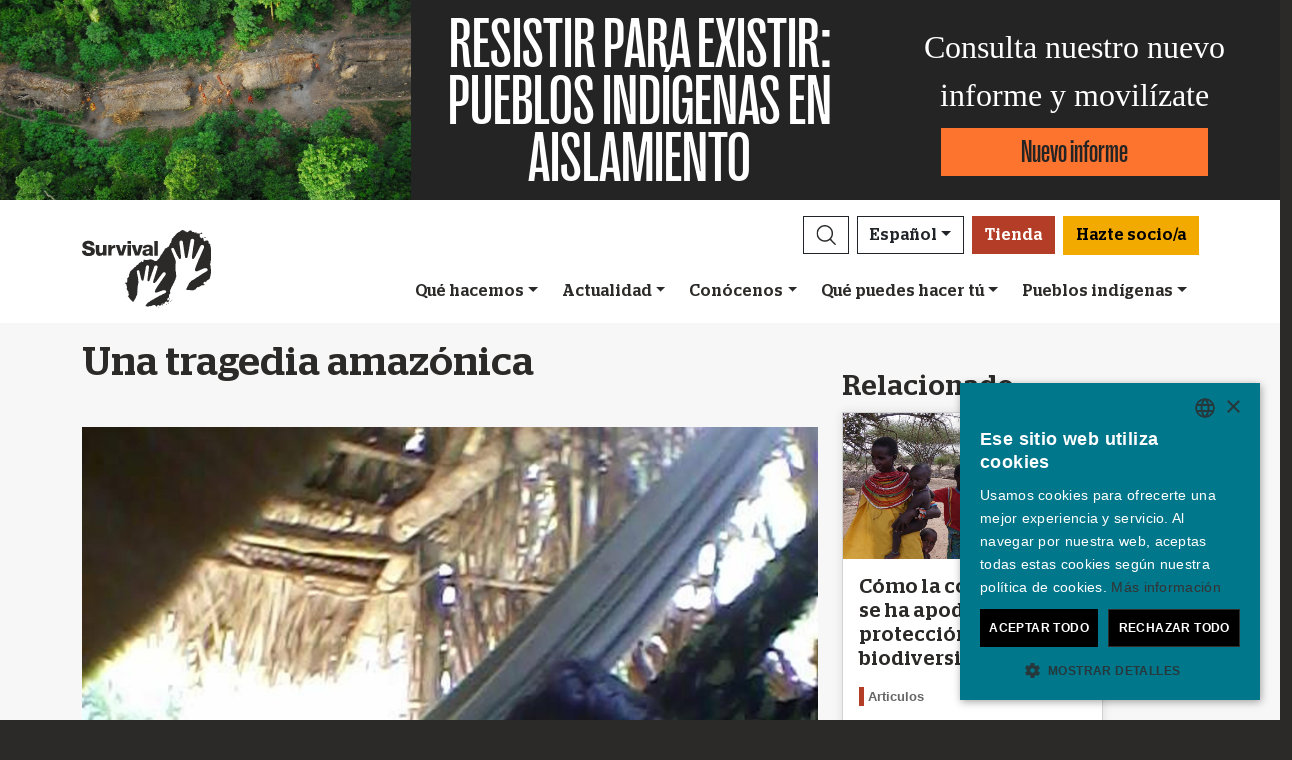

--- FILE ---
content_type: text/html; charset=utf-8
request_url: https://survival.es/articulos/3485-jakarewyj
body_size: 13499
content:
<!DOCTYPE html><html lang="es"><head><meta charset="utf-8" /><meta content="width=device-width, initial-scale=1, shrink-to-fit=no" name="viewport" /><meta content="same-origin" name="view-transition" /><meta content="Survival International" name="author" /><script async="async" data-apikey="97b56bf7d560269c93b3d49407c72edc" src="//d2wy8f7a9ursnm.cloudfront.net/bugsnag-2.min.js"></script><script type="text/javascript">(function(c,l,a,r,i,t,y){ c[a]=c[a]||function(){(c[a].q=c[a].q||[]).push(arguments)}; t=l.createElement(r);t.async=1;t.src="https://www.clarity.ms/tag/"+i; y=l.getElementsByTagName(r)[0];y.parentNode.insertBefore(t,y); })(window, document, "clarity", "script", "mxy9o1l78n");</script><script type="application/ld+json">{ "@context": "https://schema.org", "@type": "NewsArticle", "headline": "Una tragedia amazónica  - Survival International", "image": ["https://assets.survivalinternational.org/pictures/10533/width600-f16210a44de3d7c916b91078742d1a6d.jpg"] }</script><script type="application/ld+json">{ "@context": "https://schema.org", "@type": "Organization", "url": "survival.es", "logo": "/assets/logos/logo.square-119ef628.jpg" }</script><script type="application/ld+json">{ "@context":"https://schema.org", "@type":"ItemList", "itemListElement":[{"@type":"ListItem", "position":1, "url":"survival.es/quehacemos"}, {"@type":"ListItem", "position":2, "url":"survival.es/involucrate"}, {"@type":"ListItem", "position":3, "url":"survival.es/involucrate/iniciativas-solidarias"}]}</script><meta name="description" content="A principios de año falleció Jakarewyj, una mujer indígena awá, que será recordada por su extraordinaria vida y su incansable lucha por vivir como quería: en aislamiento." /><meta name="keywords" content="Survival, Survival International, tribus, pueblo tribal, pueblos tribales, selva, desierto, indígena, pueblos indígenas, indígenas, derechos humanos" /><meta name="author" content="Survival International" /><meta property="fb:app_id" content="217969008262622" /><meta property="og:url" content="https://survival.es/articulos/3485-jakarewyj" /><meta property="og:type" content="website" /><meta property="og:title" content="Una tragedia amazónica  - Survival International" /><meta property="og:description" content="A principios de año falleció Jakarewyj, una mujer indígena awá, que será recordada por su extraordinaria vida y su incansable lucha por vivir como quería: en aislamiento." /><meta property="og:image" content="https://assets.survivalinternational.org/pictures/10533/width600-f16210a44de3d7c916b91078742d1a6d.jpg" /><meta property="og:image:width" content="" /><meta property="og:image:height" content="" /><meta property="og:image:alt" content="Una tragedia amazónica " /><meta property="og:locale" content="es" /><meta content="summary" name="twitter:card" /><meta content="https://www.survival.es" name="twitter:site" /><meta content="Una tragedia amazónica  - Survival International" name="twitter:title" /><meta content="A principios de año falleció Jakarewyj, una mujer indígena awá, que será recordada por su extraordinaria vida y su incansable lucha por vivir como quería: en aislamiento." name="twitter:description" /><link href="/feeds" rel="alternate" title="Survival International" type="application/atom+xml" /><title>Una tragedia amazónica  - Survival International</title><link rel="stylesheet" href="/assets/numiko-5430e3b9.css" data-turbo-track="reload" /><link rel="stylesheet" href="/assets/glightbox.min-7eb7ab09.css" data-turbo-track="reload" /><script type="importmap" data-turbo-track="reload">{
  "imports": {
    "numiko": "/assets/numiko-b1d64736.js",
    "cms": "/assets/cms-932433fc.js",
    "@hotwired/turbo-rails": "/assets/turbo.min-1c2d4fbe.js",
    "@hotwired/stimulus": "/assets/stimulus.min-4b1e420e.js",
    "@hotwired/stimulus-loading": "/assets/stimulus-loading-1fc53fe7.js",
    "currency.js": "/assets/currency.js-c48b4683.js",
    "jquery": "/assets/jquery.min-cc61f2ef.js",
    "jquery_ujs": "/assets/jquery_ujs-4a343d57.js",
    "bootstrap": "/assets/bootstrap.min-60c5cec6.js",
    "@popperjs/core": "/assets/popper-2d47ff71.js",
    "lazysizes": "/assets/lazysizes-237f7d4f.js",
    "mapbox-gl": "/assets/mapbox-gl-4a46f983.js",
    "process": "/assets/process-33befcb9.js",
    "sortablejs": "/assets/sortablejs-d0bdfd76.js",
    "glightbox": "/assets/glightbox-894bcc22.js",
    "@transloadit/prettier-bytes": "https://ga.jspm.io/npm:@transloadit/prettier-bytes@0.3.4/dist/prettierBytes.js",
    "@uppy/aws-s3": "https://ga.jspm.io/npm:@uppy/aws-s3@4.1.0/lib/index.js",
    "@uppy/companion-client": "https://ga.jspm.io/npm:@uppy/companion-client@4.1.0/lib/index.js",
    "@uppy/core": "https://ga.jspm.io/npm:@uppy/core@4.2.2/lib/index.js",
    "@uppy/core/lib/": "https://ga.jspm.io/npm:@uppy/core@4.2.2/lib/",
    "@uppy/dashboard": "https://ga.jspm.io/npm:@uppy/dashboard@4.1.1/lib/index.js",
    "@uppy/informer": "https://ga.jspm.io/npm:@uppy/informer@4.1.0/lib/index.js",
    "@uppy/provider-views": "https://ga.jspm.io/npm:@uppy/provider-views@4.0.1/lib/index.js",
    "@uppy/status-bar": "https://ga.jspm.io/npm:@uppy/status-bar@4.0.3/lib/index.js",
    "@uppy/store-default": "https://ga.jspm.io/npm:@uppy/store-default@4.1.0/lib/index.js",
    "@uppy/thumbnail-generator": "https://ga.jspm.io/npm:@uppy/thumbnail-generator@4.0.0/lib/index.js",
    "@uppy/utils/lib/AbortController": "https://ga.jspm.io/npm:@uppy/utils@6.0.3/lib/AbortController.js",
    "@uppy/utils/lib/dataURItoBlob": "https://ga.jspm.io/npm:@uppy/utils@6.0.3/lib/dataURItoBlob.js",
    "@uppy/utils/lib/emaFilter": "https://ga.jspm.io/npm:@uppy/utils@6.0.3/lib/emaFilter.js",
    "@uppy/utils/lib/emitSocketProgress": "https://ga.jspm.io/npm:@uppy/utils@6.0.3/lib/emitSocketProgress.js",
    "@uppy/utils/lib/ErrorWithCause": "https://ga.jspm.io/npm:@uppy/utils@6.0.3/lib/ErrorWithCause.js",
    "@uppy/utils/lib/fetchWithNetworkError": "https://ga.jspm.io/npm:@uppy/utils@6.0.3/lib/fetchWithNetworkError.js",
    "@uppy/utils/lib/fileFilters": "https://ga.jspm.io/npm:@uppy/utils@6.0.3/lib/fileFilters.js",
    "@uppy/utils/lib/findAllDOMElements": "https://ga.jspm.io/npm:@uppy/utils@6.0.3/lib/findAllDOMElements.js",
    "@uppy/utils/lib/findDOMElement": "https://ga.jspm.io/npm:@uppy/utils@6.0.3/lib/findDOMElement.js",
    "@uppy/utils/lib/FOCUSABLE_ELEMENTS": "https://ga.jspm.io/npm:@uppy/utils@6.0.3/lib/FOCUSABLE_ELEMENTS.js",
    "@uppy/utils/lib/generateFileID": "https://ga.jspm.io/npm:@uppy/utils@6.0.3/lib/generateFileID.js",
    "@uppy/utils/lib/getAllowedMetaFields": "https://ga.jspm.io/npm:@uppy/utils@6.0.3/lib/getAllowedMetaFields.js",
    "@uppy/utils/lib/getDroppedFiles": "https://ga.jspm.io/npm:@uppy/utils@6.0.3/lib/getDroppedFiles/index.js",
    "@uppy/utils/lib/getFileNameAndExtension": "https://ga.jspm.io/npm:@uppy/utils@6.0.3/lib/getFileNameAndExtension.js",
    "@uppy/utils/lib/getFileType": "https://ga.jspm.io/npm:@uppy/utils@6.0.3/lib/getFileType.js",
    "@uppy/utils/lib/getSocketHost": "https://ga.jspm.io/npm:@uppy/utils@6.0.3/lib/getSocketHost.js",
    "@uppy/utils/lib/getTextDirection": "https://ga.jspm.io/npm:@uppy/utils@6.0.3/lib/getTextDirection.js",
    "@uppy/utils/lib/getTimeStamp": "https://ga.jspm.io/npm:@uppy/utils@6.0.3/lib/getTimeStamp.js",
    "@uppy/utils/lib/isDragDropSupported": "https://ga.jspm.io/npm:@uppy/utils@6.0.3/lib/isDragDropSupported.js",
    "@uppy/utils/lib/isObjectURL": "https://ga.jspm.io/npm:@uppy/utils@6.0.3/lib/isObjectURL.js",
    "@uppy/utils/lib/isPreviewSupported": "https://ga.jspm.io/npm:@uppy/utils@6.0.3/lib/isPreviewSupported.js",
    "@uppy/utils/lib/prettyETA": "https://ga.jspm.io/npm:@uppy/utils@6.0.3/lib/prettyETA.js",
    "@uppy/utils/lib/RateLimitedQueue": "https://ga.jspm.io/npm:@uppy/utils@6.0.3/lib/RateLimitedQueue.js",
    "@uppy/utils/lib/remoteFileObjToLocal": "https://ga.jspm.io/npm:@uppy/utils@6.0.3/lib/remoteFileObjToLocal.js",
    "@uppy/utils/lib/toArray": "https://ga.jspm.io/npm:@uppy/utils@6.0.3/lib/toArray.js",
    "@uppy/utils/lib/Translator": "https://ga.jspm.io/npm:@uppy/utils@6.0.3/lib/Translator.js",
    "@uppy/utils/lib/truncateString": "https://ga.jspm.io/npm:@uppy/utils@6.0.3/lib/truncateString.js",
    "@uppy/utils/lib/UserFacingApiError": "https://ga.jspm.io/npm:@uppy/utils@6.0.3/lib/UserFacingApiError.js",
    "@uppy/utils/lib/VirtualList": "https://ga.jspm.io/npm:@uppy/utils@6.0.3/lib/VirtualList.js",
    "classnames": "https://ga.jspm.io/npm:classnames@2.5.1/index.js",
    "eventemitter3": "https://ga.jspm.io/npm:eventemitter3@5.0.1/index.mjs",
    "exifr/dist/mini.esm.mjs": "https://ga.jspm.io/npm:exifr@7.1.3/dist/mini.esm.mjs",
    "is-network-error": "https://ga.jspm.io/npm:is-network-error@1.1.0/index.js",
    "lodash/": "https://ga.jspm.io/npm:lodash@4.17.21/",
    "lodash/throttle.js": "https://ga.jspm.io/npm:lodash@4.17.21/throttle.js",
    "memoize-one": "https://ga.jspm.io/npm:memoize-one@6.0.0/dist/memoize-one.esm.js",
    "mime-match": "https://ga.jspm.io/npm:mime-match@1.0.2/index.js",
    "namespace-emitter": "https://ga.jspm.io/npm:namespace-emitter@2.0.1/index.js",
    "nanoid/non-secure": "https://ga.jspm.io/npm:nanoid@5.0.7/non-secure/index.js",
    "p-queue": "https://ga.jspm.io/npm:p-queue@8.0.1/dist/index.js",
    "p-retry": "https://ga.jspm.io/npm:p-retry@6.2.0/index.js",
    "p-timeout": "https://ga.jspm.io/npm:p-timeout@6.1.3/index.js",
    "preact": "https://ga.jspm.io/npm:preact@10.24.3/dist/preact.module.js",
    "preact/hooks": "https://ga.jspm.io/npm:preact@10.24.3/hooks/dist/hooks.module.js",
    "retry": "https://ga.jspm.io/npm:retry@0.13.1/index.js",
    "shallow-equal": "https://ga.jspm.io/npm:shallow-equal@3.1.0/dist/index.modern.mjs",
    "wildcard": "https://ga.jspm.io/npm:wildcard@1.1.2/index.js",
    "controllers/admin/alert_controller": "/assets/controllers/admin/alert_controller-b5d8c8b3.js",
    "controllers/admin/bootstrap_popup_controller": "/assets/controllers/admin/bootstrap_popup_controller-63dc451c.js",
    "controllers/admin/forms_controller": "/assets/controllers/admin/forms_controller-629167f3.js",
    "controllers/admin/localized_outline_list_controller": "/assets/controllers/admin/localized_outline_list_controller-f828826b.js",
    "controllers/admin/localized_outline_list_item_controller": "/assets/controllers/admin/localized_outline_list_item_controller-233ae818.js",
    "controllers/admin/pictures/infinite_scroll_controller": "/assets/controllers/admin/pictures/infinite_scroll_controller-950fe601.js",
    "controllers/admin/pictures/modal_controller": "/assets/controllers/admin/pictures/modal_controller-d1c0b3bc.js",
    "controllers/admin/pictures/off_canvas_picker_controller": "/assets/controllers/admin/pictures/off_canvas_picker_controller-9d399eca.js",
    "controllers/admin/pictures/search_form_controller": "/assets/controllers/admin/pictures/search_form_controller-3baf6aeb.js",
    "controllers/admin/pictures/upload_controller": "/assets/controllers/admin/pictures/upload_controller-d134e201.js",
    "controllers/admin/search_controller": "/assets/controllers/admin/search_controller-1a800397.js",
    "controllers/admin/theme_controller": "/assets/controllers/admin/theme_controller-93229d26.js",
    "controllers/admin/tinymce_controller": "/assets/controllers/admin/tinymce_controller-4e710010.js",
    "controllers/admin/vimeo_controller": "/assets/controllers/admin/vimeo_controller-f0961f23.js",
    "controllers/application": "/assets/controllers/application-3affb389.js",
    "controllers": "/assets/controllers/index-749a6dee.js",
    "controllers/numiko/animation_controller": "/assets/controllers/numiko/animation_controller-aa33eb41.js",
    "controllers/numiko/awa_controller": "/assets/controllers/numiko/awa_controller-e7efe828.js",
    "controllers/numiko/comparison_slider_controller": "/assets/controllers/numiko/comparison_slider_controller-c0c086bb.js",
    "controllers/numiko/donation_widget_controller": "/assets/controllers/numiko/donation_widget_controller-eac2056e.js",
    "controllers/numiko/galleries_controller": "/assets/controllers/numiko/galleries_controller-93addbe4.js",
    "controllers/numiko/indigenous_voices_controller": "/assets/controllers/numiko/indigenous_voices_controller-f850c4da.js",
    "controllers/numiko/international_law_controller": "/assets/controllers/numiko/international_law_controller-b9000967.js",
    "controllers/numiko/locale_controller": "/assets/controllers/numiko/locale_controller-4c848200.js",
    "controllers/numiko/mapbox_globe_controller": "/assets/controllers/numiko/mapbox_globe_controller-fd5e8d00.js",
    "controllers/numiko/metadata_filter_controller": "/assets/controllers/numiko/metadata_filter_controller-b7ddc2de.js",
    "controllers/numiko/mobile_nav_controller": "/assets/controllers/numiko/mobile_nav_controller-44ed8e1d.js",
    "controllers/numiko/multi_point_map_controller": "/assets/controllers/numiko/multi_point_map_controller-821eaeda.js",
    "controllers/numiko/nav_controller": "/assets/controllers/numiko/nav_controller-07a6c459.js",
    "controllers/numiko/newsletter_signup_modal_controller": "/assets/controllers/numiko/newsletter_signup_modal_controller-dc90e6cd.js",
    "controllers/numiko/single_point_map_controller": "/assets/controllers/numiko/single_point_map_controller-93b48678.js",
    "controllers/numiko/tab_controller": "/assets/controllers/numiko/tab_controller-4eacdd55.js",
    "controllers/numiko/tax_calculator_controller": "/assets/controllers/numiko/tax_calculator_controller-ea80dd8d.js",
    "controllers/numiko/turnstile_controller": "/assets/controllers/numiko/turnstile_controller-d1094ea6.js",
    "controllers/numiko/vimeo_controller": "/assets/controllers/numiko/vimeo_controller-97d0c5db.js",
    "controllers/numiko/what_we_do_map_controller": "/assets/controllers/numiko/what_we_do_map_controller-6130239f.js",
    "controllers/numiko/youtube_card_controller": "/assets/controllers/numiko/youtube_card_controller-abd1e39f.js",
    "controllers/numiko/youtube_modal_controller": "/assets/controllers/numiko/youtube_modal_controller-21023c22.js",
    "controllers/tracking/click_measurement_controller": "/assets/controllers/tracking/click_measurement_controller-e0d4339e.js",
    "controllers/utils/clipboard_controller": "/assets/controllers/utils/clipboard_controller-6c3e0bae.js",
    "controllers/utils/input_toggle_controller": "/assets/controllers/utils/input_toggle_controller-71291135.js",
    "utils/supports_interaction_observer": "/assets/utils/supports_interaction_observer-bfef7257.js",
    "utils/urlify": "/assets/utils/urlify-89e90ea7.js"
  }
}</script>
<link rel="modulepreload" href="/assets/turbo.min-1c2d4fbe.js">
<link rel="modulepreload" href="/assets/stimulus.min-4b1e420e.js">
<link rel="modulepreload" href="/assets/stimulus-loading-1fc53fe7.js">
<link rel="modulepreload" href="/assets/bootstrap.min-60c5cec6.js">
<link rel="modulepreload" href="/assets/lazysizes-237f7d4f.js">
<script type="module">import "numiko"</script><script async="async" charset="UTF-8" data-cs-lang="es" src="https://cdn.cookie-script.com/s/647b7b92f1f55ca8927e97545c599862.js" type="text/javascript"></script>      <!-- Google Tag Manager -->
      <script async="async"> (function(w, d, s, l, i) {
          w[l] = w[l] || [];
          w[l].push({
              'gtm.start': new Date().getTime(),
              event: 'gtm.js'
          });
          var f = d.getElementsByTagName(s)[0],
              j = d.createElement(s),
              dl = l != 'dataLayer' ? '&l=' + l : '';
          j.async = true;
          j.src = 'https://www.googletagmanager.com/gtm.js?id=' + i + dl;
          f.parentNode.insertBefore(j, f);
      })(window, document, 'script', 'dataLayer', 'GTM-WNBLQN7');
      </script>
      <!-- End Google Tag Manager -->
<meta name="csrf-param" content="authenticity_token" />
<meta name="csrf-token" content="F4AU8pm8e4Jm3uSB8Em05vSiqaU120wSB7ANW-Gzv4--vkA43u1TQXi5wEgNXxl16OkYYPNOI4tezDqslHU6cQ" /></head><body data-controller="tracking--click-measurement">      <!-- Google Tag Manager (noscript) -->
      <noscript>
        <iframe src = "https://www.googletagmanager.com/ns.html?id=GTM-WNBLQN7"
          height = "0"
          width = "0"
          style = "display:none;visibility:hidden">
        </iframe>
      </noscript>
      <!-- End Google Tag Manager (noscript) -->
<div id="uncontacted-report-banner"><div class="row align-items-center"><div class="col-md-4 image"><img alt="" src="https://assets.survivalinternational.org/pictures/6569/width1170-6d895b9dbd388419a4f3849ac2671816.jpg" /></div><div class="col-md-4 heading"><div class="heading-inner"><h1>RESISTIR&nbsp;PARA&nbsp;EXISTIR:</h1><h1>PUEBLOS&nbsp;INDÍGENAS EN AISLAMIENTO</h1></div></div><div class="col-md-4 cta"><p>Consulta nuestro nuevo informe y movilízate</p><a class="btn btn-global-banner" href="https://www.indigenasenaislamiento.org">Nuevo informe</a></div></div></div><div class="overlay collapse"></div><nav data-controller="numiko--mobile-nav" id="navOvers"><section class="over-nav more collapse" data-numiko--mobile-nav-target="mobileNav" id="navMoreMobile"><div class="container"><div class="d-flex"><div class="flex-grow-1"><form action="/busca/resultados" accept-charset="UTF-8" method="get"><div class="input-group mb-3 input-group d-lg-none"><input aria-describedby="nav-search-btn" aria-label="Search" class="form-control search-input" name="search_terms" required="" type="text" /><div class="input-group-append"><button class="btn btn-light search" id="nav-search-btn" type="submit"><img src="/assets/numiko/graphics/search-55839a69.svg" /></button></div></div></form></div><button aria-controls="navMoreMobile" aria-expanded="true" aria-label="Close" class="close btn btn-outline-light ml-3" data-bs-target="#navMoreMobile" data-bs-toggle="collapse" href="#navMoreMobile" role="button" type="button"><span aria-hidden="true"> &times;</span></button></div><div class="buttons"><a class="btn btn-primary btn-donate" role="button" href="/haz-un-donativo">Hazte socio/a</a><a class="btn shop" href="https://tienda.survival.es">Tienda</a></div><ul class="sections" id="navMobileMenu"><li class="mobile-nav-item"><a class="collapsed dropdown-toggle" data-bs-toggle="collapse" data-bs-target="#V2hhdFdlRG8" aria-expanded="false" href="javascript:;">Qué hacemos</a></li><div class="collapse" data-parent="#navMobileMenu" id="V2hhdFdlRG8"><div class="mobile-menu-content"><a class="mega-title" href="/quehacemos">Más</a><div class="mega-sub-title">Nuestra labor</div><ul class="mega-sub-menu"><li class="nav-item"><a class="nav-link" href="/quehacemos#how-we-work">Cómo trabajamos</a></li><li class="nav-item"><a class="nav-link" href="/indigenas">Dónde trabajamos</a></li><li class="nav-item"><a class="nav-link" href="/vozindigena">Voces Indígenas</a></li></ul><a class="mega-sub-title-with-link" href="/campanas/aislados">Campaña Indígenas en aislamiento</a><ul class="mega-sub-menu"><li class="nav-item"><a class="nav-link" href="https://www.survival.es/indigenas/ayoreo">Ayoreo</a></li><li class="nav-item"><a class="nav-link" href="https://www.survival.es/indigenas/kawahiva">Kawahivas</a></li><li class="nav-item"><a class="nav-link" href="https://www.survival.es/indigenas/hongana-manyawa">Hongana manyawas</a></li><li class="nav-item"><a class="nav-link" href="https://www.survival.es/indigenas/shompen">Shompen</a></li><li class="nav-item"><a class="nav-link" href="https://www.survival.es/indigenas/mashco-piro">Mashco Piro</a></li></ul><a class="mega-sub-title-with-link" href="/conservacion">Campaña Descolonicemos la conservación</a><ul class="mega-sub-menu"><li class="nav-item"><a class="nav-link" href="https://www.survival.es/campanas/carbono-de-sangre">Carbono de Sangre</a></li><li class="nav-item"><a class="nav-link" href="https://www.survival.es/sobre/8431/descoloniza-el-lenguaje">Guía descolonizar lenguaje conservación</a></li><li class="nav-item"><a class="nav-link" href="https://www.survival.es/campanas/genocidio-verde">Genocidio verde</a></li><li class="nav-item"><a class="nav-link" href="https://www.survival.es/campanas/descolonicemosLaUNESCO">Hay que descolonizar la UNESCO</a></li></ul><div class="mega-sub-title">Otros casos</div><ul class="mega-sub-menu"><li class="nav-item"><a class="nav-link" href="https://www.survival.es/campanas/adivasiscontraelcarbon">Adivasis contra el carbón</a></li><li class="nav-item"><a class="nav-link" href="https://www.survival.es/indigenas/guarani">Guaraníes</a></li><li class="nav-item"><a class="nav-link" href="https://www.survival.es/indigenas/nukak">Nukak</a></li><li class="nav-item"><a class="nav-link" href="https://www.survival.es/indigenas/yanomami">Yanomamis</a></li></ul></div></div><li class="mobile-nav-item"><a class="collapsed dropdown-toggle" data-bs-toggle="collapse" data-bs-target="#TmV3cw" aria-expanded="false" href="javascript:;">Actualidad</a></li><div class="collapse" data-parent="#navMobileMenu" id="TmV3cw"><div class="mobile-menu-content"><a class="mega-title" href="/noticias">Más</a><div class="mega-sub-title">Para periodistas</div><ul class="mega-sub-menu"><li class="nav-item"><a class="nav-link" href="/saladeprensa/notasdeprensa">Sala de prensa</a></li><li class="nav-item"><a class="nav-link" href="/sobre">En profundidad</a></li><li class="nav-item"><a class="nav-link" href="/informes">Recursos para periodistas</a></li></ul><div class="mega-sub-title">Recursos escritos</div><ul class="mega-sub-menu"><li class="nav-item"><a class="nav-link" href="/articulos">Artículos</a></li><li class="nav-item"><a class="nav-link" href="/noticias#in-the-news">En los medios</a></li><li class="nav-item"><a class="nav-link" href="/sobre/publicaciones">Publicaciones</a></li></ul><div class="mega-sub-title">Audiovisuales</div><ul class="mega-sub-menu"><li class="nav-item"><a class="nav-link" href="/peliculas">Videos</a></li><li class="nav-item"><a class="nav-link" href="/galerias">Galerías</a></li></ul></div></div><li class="mobile-nav-item"><a class="collapsed dropdown-toggle" data-bs-toggle="collapse" data-bs-target="#QWJvdXRVcw" aria-expanded="false" href="javascript:;">Conócenos</a></li><div class="collapse" data-parent="#navMobileMenu" id="QWJvdXRVcw"><div class="mobile-menu-content"><a class="mega-title" href="/conocenos">Más</a><div class="mega-sub-title">Más sobre Survival</div><ul class="mega-sub-menu"><li class="nav-item"><a class="nav-link" href="https://www.survival.es/conocenos/8839/como-nos-financiamos">Nuestra financiación</a></li><li class="nav-item"><a class="nav-link" href="https://www.survival.es/conocenos/9/informeanual">Memoria anual</a></li><li class="nav-item"><a class="nav-link" href="https://www.survival.es/conocenos/12/trabajos">Trabajos</a></li><li class="nav-item"><a class="nav-link" href="https://www.survival.es/conocenos/11/contacto">Contáctanos</a></li></ul></div></div><li class="mobile-nav-item"><a class="collapsed dropdown-toggle" data-bs-toggle="collapse" data-bs-target="#R2V0SW52b2x2ZWQ" aria-expanded="false" href="javascript:;">Qué puedes hacer tú</a></li><div class="collapse" data-parent="#navMobileMenu" id="R2V0SW52b2x2ZWQ"><div class="mobile-menu-content"><a class="mega-title" href="/involucrate">Más</a><div class="mega-sub-title">Movilízate</div><ul class="mega-sub-menu"><li class="nav-item"><a class="nav-link" href="/involucrate/email">Envía un email</a></li><li class="nav-item"><a class="nav-link" href="/involucrate#advocate">Hazte activista</a></li><li class="nav-item"><a class="nav-link tab-link" href="/involucrate#small-acts">Ideas para activistas</a></li></ul><div class="mega-sub-title">Infórmate</div><ul class="mega-sub-menu"><li class="nav-item"><a class="nav-link" href="/noticias/electronicas">Suscríbete a los emails</a></li><li class="nav-item"><a class="nav-link tab-link" href="/agenda/#current-and-upcoming-events">Agenda</a></li></ul><div class="mega-sub-title">Apóyanos</div><ul class="mega-sub-menu"><li class="nav-item"><a class="nav-link" href="/haz-un-donativo">Hazte socio/a o dona</a></li><li class="nav-item"><a class="nav-link" href="/socios/somossurvival">Nuestra comunidad de socios/as</a></li><li class="nav-item"><a class="nav-link" href="/socios/otrasformasdepago">Dona con Bizum u otras</a></li><li class="nav-item"><a class="nav-link" href="/involucrate/iniciativas-solidarias">Iniciativas solidarias</a></li><li class="nav-item"><a class="nav-link" href="/socios/celebraciones-solidarias">Celebraciones solidarias</a></li><li class="nav-item"><a class="nav-link" href="/socios/enmemoria">Dona en memoria de</a></li><li class="nav-item"><a class="nav-link" href="/socios/legados">Testamentos solidarios</a></li><li class="nav-item"><a class="nav-link" href="/socios/preguntasfrecuentes">FAQ: socios/as y donantes</a></li></ul></div></div><li class="mobile-nav-item"><a class="collapsed dropdown-toggle" data-bs-toggle="collapse" data-bs-target="#VHJpYmVz" aria-expanded="false" href="javascript:;">Pueblos indígenas</a></li><div class="collapse" data-parent="#navMobileMenu" id="VHJpYmVz"><div class="mobile-menu-content"><a class="mega-title" href="/indigenas">Más</a><div class="mega-sub-title">América</div><ul class="mega-sub-menu"><li class="nav-item"><a class="nav-link" href="/awa"><strong>Awás</strong> Brasil</a></li><li class="nav-item"><a class="nav-link" href="/indigenas/ayoreo"><strong>Ayoreo</strong> Paraguay</a></li><li class="nav-item"><a class="nav-link" href="/indigenas/frontera-amazonica-no-contactados"><strong>Frontera amazónica de los no contactados</strong> Perú</a></li><li class="nav-item"><a class="nav-link" href="/indigenas/guarani"><strong>Guaraníes</strong> Brasil</a></li><li class="nav-item"><a class="nav-link" href="/indigenas/kawahiva"><strong>Kawahivas</strong> Brasil</a></li><li class="nav-item"><a class="nav-link" href="/indigenas/mashco-piro"><strong>Mashco Piro</strong> Perú</a></li><li class="nav-item"><a class="nav-link" href="/indigenas/nukak"><strong>Nukak</strong> Colombia</a></li><li class="nav-item"><a class="nav-link" href="/indigenas/yanomami"><strong>Yanomamis</strong> Brasil</a></li></ul><div class="mega-sub-title">África</div><ul class="mega-sub-menu"><li class="nav-item"><a class="nav-link" href="/campanas/genocidio-verde"><strong>Baka</strong> Congo</a></li><li class="nav-item"><a class="nav-link" href="/indigenas/bosquimanos"><strong>Bosquimanos</strong> Botsuana</a></li><li class="nav-item"><a class="nav-link" href="/indigenas/masai"><strong>Masáis</strong> Tanzania</a></li></ul><div class="mega-sub-title">Asia y Oceanía</div><ul class="mega-sub-menu"><li class="nav-item"><a class="nav-link" href="/indigenas/ang"><strong>Ang</strong> India</a></li><li class="nav-item"><a class="nav-link" href="/indigenas/dongria"><strong>Dongria kondhs</strong> India</a></li><li class="nav-item"><a class="nav-link" href="/indigenas/hongana-manyawa"><strong>Hongana manyawas</strong> Indonesia</a></li><li class="nav-item"><a class="nav-link" href="/indigenas/jenu-kuruba"><strong>Jenu kuruba</strong> India</a></li><li class="nav-item"><a class="nav-link" href="/indigenas/sentineleses"><strong>Sentineleses</strong> India</a></li><li class="nav-item"><a class="nav-link" href="/indigenas/shompen"><strong>Shompen</strong> India</a></li><li class="nav-item"><a class="nav-link" href="/indigenas/tribus-reservas-tigres"><strong>Tribus de las reservas de tigres</strong> India</a></li></ul></div></div></ul><ul class="nav social"><li class="nav-item"><strong>Síguenos</strong></li><li><a href="https://www.facebook.com/survivalesp" title="Survival en Facebook"><i class="bi bi-facebook"></i></a></li><li><a href="https://bsky.app/profile/survivalesp.bsky.social" title="Survival en Bluesky"><i class="bi bi-bluesky"></i></a></li><li><a href="https://www.twitter.com/survivalesp" title="Survival en Twitter"><i class="bi bi-twitter-x"></i></a></li><li><a href="https://www.youtube.com/survivalesp" title="Survival en YouTube"><i class="bi bi-youtube"></i></a></li><li><a href="https://www.instagram.com/survivalinternationalesp" title="Survival en Instagram"><i class="bi bi-instagram"></i></a></li><li><a href="https://whatsapp.com/channel/0029VafDwCrCMY0GjVrXKq2p" title="Survival en WhatsApp"><i class="bi bi-whatsapp"></i></a></li></ul><div class="language-selector"><a aria-expanded="false" class="btn btn-outline-light language dropdown-toggle" data-bs-target="#navMobileLanguage" data-bs-toggle="collapse" href="javascript:;" role="button">Español<div class="change">change</div></a><ul class="collapse languages" id="navMobileLanguage"><li><a data-locale-localized-path="de" href="https://www.survivalinternational.de:443">Deutsch</a></li><li><a data-locale-localized-path="en" href="https://www.survivalinternational.org:443">English</a></li><li><a data-locale-localized-path="fr" href="https://www.survivalinternational.fr:443">Français</a></li><li><a data-locale-localized-path="it" href="https://www.survival.it:443">Italiano</a></li><li><a data-locale-localized-path="nl" href="https://www.survivalinternational.nl:443">Nederlands</a></li><li><a data-locale-localized-path="pt" href="https://www.survivalbrasil.org:443">Português</a></li><li><a data-locale-localized-path="hi" href="https://www.survivalinternational.in:443/hi">Hindi</a></li><li><a data-locale-localized-path="or" href="https://www.survivalinternational.in:443/or">Odia</a></li><li><a data-locale-localized-path="id" href="https://www.survivalinternational.org:443/id">Bahasa Indonesia</a></li></ul></div></div></section><section class="over-nav search collapse" id="navSearchDesktop"><div class="container"><button aria-controls="navSearchDesktop" aria-expanded="true" aria-label="Close" class="close btn btn-outline-light float-end" data-bs-target="#navSearchDesktop, .overlay" data-bs-toggle="collapse" href="#navSearchDesktop" role="button" type="button"><span aria-hidden="true"> &times;</span></button><h2>Buscar</h2><form action="/busca/resultados" accept-charset="UTF-8" method="get"><div class="input-group mb-3 input-group-lg"><input aria-describedby="nav-search-btn-md" aria-label="Search" class="form-control search-input" data-nav-search-input="true" name="search_terms" required="" type="text" /><div class="input-group-append"><button class="btn btn-light search" id="nav-search-btn-md" type="submit"><img alt="Search" src="/assets/numiko/graphics/search-55839a69.svg" /></button></div></div></form></div></section></nav><nav class="navbar navbar-expand-lg navbar-light" data-controller="numiko--nav"><div class="container mega-container"><a title="Survival International" class="navbar-brand" target="_top" href="/"><img alt="Survival International" src="/assets/numiko/logos/survival-logo-nav-ce6fe19e.svg" /></a><div class="d-lg-none mobile-nav"><a class="btn btn-primary btn-donate" role="button" data-action="click-&gt;tracking--click-measurement#track" data-tracking--click-measurement-element-name-param="nav_donate" href="/haz-un-donativo">Hazte socio/a</a><button aria-controls="navMoreMobile" aria-expanded="false" aria-label="Toggle navigation" class="navbar-toggler" data-bs-target="#navMoreMobile" data-bs-toggle="collapse" type="button"><span class="navbar-toggler-icon"></span></button></div><div class="collapse navbar-collapse flex-column align-items-end" id="navbarResponsive"><ul class="navbar-nav mega-nav"><li class="nav-item"><a id="searchButton" class="btn btn-outline-dark search collapsed" aria-controls="navSearchDesktop" aria-expanded="false" aria-label="Search" data-bs-target="#navSearchDesktop, .overlay" data-bs-toggle="collapse" role="button" href="#navSearchDesktop"></a></li><li class="nav-item dropdown language" data-action="mouseenter-&gt;numiko--nav#dropdownOpen mouseleave-&gt;numiko--nav#dropdownClose"><a aria-expanded="false" aria-haspopup="true" class="btn btn-outline-dark language dropdown-toggle" href="#" role="button">Español</a><div class="dropdown-menu"><a class="dropdown-item" data-locale-localized-path="de" href="https://www.survivalinternational.de:443">Deutsch</a><a class="dropdown-item" data-locale-localized-path="en" href="https://www.survivalinternational.org:443">English</a><a class="dropdown-item" data-locale-localized-path="fr" href="https://www.survivalinternational.fr:443">Français</a><a class="dropdown-item" data-locale-localized-path="it" href="https://www.survival.it:443">Italiano</a><a class="dropdown-item" data-locale-localized-path="nl" href="https://www.survivalinternational.nl:443">Nederlands</a><a class="dropdown-item" data-locale-localized-path="pt" href="https://www.survivalbrasil.org:443">Português</a><a class="dropdown-item" data-locale-localized-path="hi" href="https://www.survivalinternational.in:443/hi">Hindi</a><a class="dropdown-item" data-locale-localized-path="or" href="https://www.survivalinternational.in:443/or">Odia</a><a class="dropdown-item" data-locale-localized-path="id" href="https://www.survivalinternational.org:443/id">Bahasa Indonesia</a></div></li><li class="nav-item"><a class="btn btn-outline-danger shop" href="https://tienda.survival.es">Tienda</a></li><li class="nav-item"><a class="btn btn-primary btn-donate" role="button" href="/haz-un-donativo">Hazte socio/a</a></li></ul><ul class="navbar-nav mega-nav"><li class="dropdown" data-action="mouseenter-&gt;numiko--nav#dropdownOpen mouseleave-&gt;numiko--nav#dropdownClose"><a class="nav-link dropdown-toggle" aria-expanded="false" aria-haspopup="true" href="/quehacemos">Qué hacemos</a><div class="dropdown-menu wide"><div class="dropdown-menu-content"><div class="submenu-column"><div class="mega-sub-title">Nuestra labor</div><ul class="mega-sub-menu"><li class="nav-item"><a class="nav-link" href="/quehacemos#how-we-work">Cómo trabajamos</a></li><li class="nav-item"><a class="nav-link" href="/indigenas">Dónde trabajamos</a></li><li class="nav-item"><a class="nav-link" href="/vozindigena">Voces Indígenas</a></li></ul></div><div class="submenu-column"><a class="mega-sub-title-with-link" href="/campanas/aislados">Campaña Indígenas en aislamiento</a><ul class="mega-sub-menu"><li class="nav-item"><a class="nav-link" href="https://www.survival.es/indigenas/ayoreo">Ayoreo</a></li><li class="nav-item"><a class="nav-link" href="https://www.survival.es/indigenas/kawahiva">Kawahivas</a></li><li class="nav-item"><a class="nav-link" href="https://www.survival.es/indigenas/hongana-manyawa">Hongana manyawas</a></li><li class="nav-item"><a class="nav-link" href="https://www.survival.es/indigenas/shompen">Shompen</a></li><li class="nav-item"><a class="nav-link" href="https://www.survival.es/indigenas/mashco-piro">Mashco Piro</a></li></ul></div><div class="submenu-column"><a class="mega-sub-title-with-link" href="/conservacion">Campaña Descolonicemos la conservación</a><ul class="mega-sub-menu"><li class="nav-item"><a class="nav-link" href="https://www.survival.es/campanas/carbono-de-sangre">Carbono de Sangre</a></li><li class="nav-item"><a class="nav-link" href="https://www.survival.es/sobre/8431/descoloniza-el-lenguaje">Guía descolonizar lenguaje conservación</a></li><li class="nav-item"><a class="nav-link" href="https://www.survival.es/campanas/genocidio-verde">Genocidio verde</a></li><li class="nav-item"><a class="nav-link" href="https://www.survival.es/campanas/descolonicemosLaUNESCO">Hay que descolonizar la UNESCO</a></li></ul></div><div class="submenu-column"><a class="mega-sub-title-with-link" href="/campanas/tierrasyvidas">Otros casos</a><ul class="mega-sub-menu"><li class="nav-item"><a class="nav-link" href="https://www.survival.es/campanas/adivasiscontraelcarbon">Adivasis contra el carbón</a></li><li class="nav-item"><a class="nav-link" href="https://www.survival.es/indigenas/guarani">Guaraníes</a></li><li class="nav-item"><a class="nav-link" href="https://www.survival.es/indigenas/nukak">Nukak</a></li><li class="nav-item"><a class="nav-link" href="https://www.survival.es/indigenas/yanomami">Yanomamis</a></li></ul></div></div></div></li><li class="dropdown" data-action="mouseenter-&gt;numiko--nav#dropdownOpen mouseleave-&gt;numiko--nav#dropdownClose"><a class="nav-link dropdown-toggle" aria-expanded="false" aria-haspopup="true" href="/noticias">Actualidad</a><div class="dropdown-menu wide"><div class="dropdown-menu-content"><div class="submenu-column"><div class="mega-sub-title">Noticias</div><br /><div class="latest-news"><a class="card" href="/noticias/14430"><strong>Última noticia</strong><img class="lazyload" onerror="this.src=&#39;/assets/structure/missing_940-642588a5.jpg&#39;" src="https://assets.survivalinternational.org/pictures/15224/width300-3461b84ac7149b5d9c7b0f99989b2b43.png" /><div class="headline">¿Hasta cuándo? El Territorio Indígena Piripkura lleva 40 años esperando su demarcación</div></a></div><ul class="mega-sub-menu"><li class="nav-item"><a class="nav-link mega-sub-title-with-link" href="/noticias">Más noticias</a></li></ul></div><div class="submenu-column"><div class="mega-sub-title">Para periodistas</div><ul class="mega-sub-menu"><li class="nav-item"><a class="nav-link" href="/saladeprensa/notasdeprensa">Sala de prensa</a></li><li class="nav-item"><a class="nav-link" href="/sobre">En profundidad</a></li><li class="nav-item"><a class="nav-link" href="/informes">Recursos para periodistas</a></li></ul></div><div class="submenu-column"><div class="mega-sub-title">Recursos escritos</div><ul class="mega-sub-menu"><li class="nav-item"><a class="nav-link" href="/articulos">Artículos</a></li><li class="nav-item"><a class="nav-link" href="/noticias#in-the-news">En los medios</a></li><li class="nav-item"><a class="nav-link" href="/sobre/publicaciones">Publicaciones</a></li></ul></div><div class="submenu-column"><div class="mega-sub-title">Audiovisuales</div><ul class="mega-sub-menu"><li class="nav-item"><a class="nav-link" href="/peliculas">Videos</a></li><li class="nav-item"><a class="nav-link" href="/galerias">Galerías</a></li><li><br /><div class="latest-news"><a class="card" href="/vozindigena"><div class="headline">Voces Indígenas</div><img class="lazyload" src="https://i.vimeocdn.com/filter/overlay?src0=https://i.vimeocdn.com/video/1623702652-0c6da6c1bce4b92c54ebfe513ff2acecc90bd2e7693fb7ce64b7dc5d32dffe79-d_640x360&amp;src1=https://f.vimeocdn.com/p/images/crawler_play.png" /></a></div></li></ul></div></div></div></li><li class="dropdown" data-action="mouseenter-&gt;numiko--nav#dropdownOpen mouseleave-&gt;numiko--nav#dropdownClose"><a class="nav-link dropdown-toggle" aria-expanded="false" aria-haspopup="true" href="/conocenos">Conócenos</a><div class="dropdown-menu wide"><div class="dropdown-menu-content"><div class="submenu-column"><div class="mega-sub-title">Cómo trabajamos</div><ul class="mega-sub-menu"><li class="nav-item"><a class="nav-link" href="/conocenos#our-work">Nuestra labor</a></li><li class="nav-item"><a class="nav-link" href="/conocenos#our-vision">Nuestra visión</a></li><li class="nav-item"><a class="nav-link" href="/conocenos#approach">Nuestra estrategia</a></li><li class="nav-item"><a class="nav-link" href="/conocenos/impacto">Nuestro impacto</a></li></ul></div><div class="submenu-column"><div class="mega-sub-title">Survival por dentro</div><ul class="mega-sub-menu"><li class="nav-item"><a class="nav-link" href="/conocenos#history-content">Nuestra historia</a></li><li class="nav-item"><a class="nav-link" href="/conocenos#governance-content">Nuestra estructura</a></li><li class="nav-item"><a class="nav-link" href="/conocenos#staff-content">Nuestro equipo</a></li></ul></div><div class="submenu-column"><div class="mega-sub-title">Más sobre Survival</div><ul class="mega-sub-menu"><li class="nav-item"><a class="nav-link" href="https://www.survival.es/conocenos/8839/como-nos-financiamos">Nuestra financiación</a></li><li class="nav-item"><a class="nav-link" href="https://www.survival.es/conocenos/9/informeanual">Memoria anual</a></li><li class="nav-item"><a class="nav-link" href="https://www.survival.es/conocenos/12/trabajos">Trabajos</a></li><li class="nav-item"><a class="nav-link" href="https://www.survival.es/conocenos/11/contacto">Contáctanos</a></li></ul></div></div></div></li><li class="dropdown" data-action="mouseenter-&gt;numiko--nav#dropdownOpen mouseleave-&gt;numiko--nav#dropdownClose"><a class="nav-link dropdown-toggle" aria-expanded="false" aria-haspopup="true" href="/involucrate">Qué puedes hacer tú</a><div class="dropdown-menu wide"><div class="dropdown-menu-content"><div class="submenu-column"><div class="mega-sub-title">Movilízate</div><ul class="mega-sub-menu"><li class="nav-item"><a class="nav-link" href="/involucrate/email">Envía un email</a></li><li class="nav-item"><a class="nav-link" href="/involucrate#advocate">Hazte activista</a></li><li class="nav-item"><a class="nav-link tab-link" href="/involucrate#small-acts">Ideas para activistas</a></li></ul></div><div class="submenu-column"><div class="mega-sub-title">Infórmate</div><ul class="mega-sub-menu"><li class="nav-item"><a class="nav-link" href="/noticias/electronicas">Suscríbete a los emails</a></li><li class="nav-item"><a class="nav-link tab-link" href="/agenda/#current-and-upcoming-events">Agenda</a></li></ul><div class="pt-3"><div class="mega-sub-title">Síguenos</div><ul class="navbar-nav social ml-auto flex-row justify-content-around"><li><a href="https://www.facebook.com/survivalesp" title="Survival en Facebook"><i class="bi bi-facebook"></i></a></li><li><a href="https://bsky.app/profile/survivalesp.bsky.social" title="Survival en Bluesky"><i class="bi bi-bluesky"></i></a></li><li><a href="https://www.twitter.com/survivalesp" title="Survival en Twitter"><i class="bi bi-twitter-x"></i></a></li><li><a href="https://www.youtube.com/survivalesp" title="Survival en YouTube"><i class="bi bi-youtube"></i></a></li><li><a href="https://www.instagram.com/survivalinternationalesp" title="Survival en Instagram"><i class="bi bi-instagram"></i></a></li><li><a href="https://whatsapp.com/channel/0029VafDwCrCMY0GjVrXKq2p" title="Survival en WhatsApp"><i class="bi bi-whatsapp"></i></a></li></ul></div></div><div class="submenu-column"><div class="mega-sub-title">Apóyanos</div><ul class="mega-sub-menu"><li class="nav-item"><a class="nav-link" href="/haz-un-donativo">Hazte socio/a o dona</a></li><li class="nav-item"><a class="nav-link" href="/socios/somossurvival">Nuestra comunidad de socios/as</a></li><li class="nav-item"><a class="nav-link" href="/socios/otrasformasdepago">Dona con Bizum u otras</a></li><li class="nav-item"><a class="nav-link" href="/involucrate/iniciativas-solidarias">Iniciativas solidarias</a></li><li class="nav-item"><a class="nav-link" href="/socios/celebraciones-solidarias">Celebraciones solidarias</a></li><li class="nav-item"><a class="nav-link" href="/socios/enmemoria">Dona en memoria de</a></li><li class="nav-item"><a class="nav-link" href="/socios/legados">Testamentos solidarios</a></li><li class="nav-item"><a class="nav-link" href="/socios/preguntasfrecuentes">FAQ: socios/as y donantes</a></li></ul></div></div></div></li><li class="dropdown" data-action="mouseenter-&gt;numiko--nav#dropdownOpen mouseleave-&gt;numiko--nav#dropdownClose"><a class="nav-link dropdown-toggle" aria-expanded="false" aria-haspopup="true" href="/indigenas">Pueblos indígenas</a><div class="dropdown-menu wide"><div class="dropdown-menu-content"><div class="message-pane"><p>Algunos de los pueblos indígenas a cuyo lado lucha Survival. Hay muchos más.</p><p>Soñamos con un mundo en el que los pueblos indígenas sean respetados como sociedades contemporáneas y sus derechos humanos protegidos.</p></div><div class="submenu-column"><div class="mega-sub-title">América</div><ul class="mega-sub-menu"><li class="nav-item"><a class="nav-link" href="/awa"><strong>Awás</strong> Brasil</a></li><li class="nav-item"><a class="nav-link" href="/indigenas/ayoreo"><strong>Ayoreo</strong> Paraguay</a></li><li class="nav-item"><a class="nav-link" href="/indigenas/frontera-amazonica-no-contactados"><strong>Frontera amazónica de los no contactados</strong> Perú</a></li><li class="nav-item"><a class="nav-link" href="/indigenas/guarani"><strong>Guaraníes</strong> Brasil</a></li><li class="nav-item"><a class="nav-link" href="/indigenas/kawahiva"><strong>Kawahivas</strong> Brasil</a></li><li class="nav-item"><a class="nav-link" href="/indigenas/mashco-piro"><strong>Mashco Piro</strong> Perú</a></li><li class="nav-item"><a class="nav-link" href="/indigenas/nukak"><strong>Nukak</strong> Colombia</a></li><li class="nav-item"><a class="nav-link" href="/indigenas/yanomami"><strong>Yanomamis</strong> Brasil</a></li></ul></div><div class="submenu-column"><div class="mega-sub-title">África</div><ul class="mega-sub-menu"><li class="nav-item"><a class="nav-link" href="/campanas/genocidio-verde"><strong>Baka</strong> Congo</a></li><li class="nav-item"><a class="nav-link" href="/indigenas/bosquimanos"><strong>Bosquimanos</strong> Botsuana</a></li><li class="nav-item"><a class="nav-link" href="/indigenas/masai"><strong>Masáis</strong> Tanzania</a></li></ul></div><div class="submenu-column"><div class="mega-sub-title">Asia y Oceanía</div><ul class="mega-sub-menu"><li class="nav-item"><a class="nav-link" href="/indigenas/ang"><strong>Ang</strong> India</a></li><li class="nav-item"><a class="nav-link" href="/indigenas/dongria"><strong>Dongria kondhs</strong> India</a></li><li class="nav-item"><a class="nav-link" href="/indigenas/hongana-manyawa"><strong>Hongana manyawas</strong> Indonesia</a></li><li class="nav-item"><a class="nav-link" href="/indigenas/jenu-kuruba"><strong>Jenu kuruba</strong> India</a></li><li class="nav-item"><a class="nav-link" href="/indigenas/sentineleses"><strong>Sentineleses</strong> India</a></li><li class="nav-item"><a class="nav-link" href="/indigenas/shompen"><strong>Shompen</strong> India</a></li><li class="nav-item"><a class="nav-link" href="/indigenas/tribus-reservas-tigres"><strong>Tribus de las reservas de tigres</strong> India</a></li></ul></div></div></div></li></ul></div></div></nav><main><section class="basic content-page-article"><div class="row"><article class="col-lg-8 col-md-12 mr-2"><header class="mt-3"><h1 class="article-title">Una tragedia amazónica </h1></header><section class="responsive-picture-wrapper"><div class="responsive-picture default animate blur" data-controller="numiko--animation" data-numiko--animation-target="animate" data-numiko--animation-threshold-value="0.1"><img class="img-fluid" loading="lazy" onerror="this.srcset=&#39;/assets/structure/missing_940-642588a5.jpg&#39;); this.src=&#39;/assets/structure/missing_940-642588a5.jpg&#39;;" sizes="100vw" src="https://assets.survivalinternational.org/pictures/10533/width460-96fd1697776af5f1a464359587242c67.jpg" srcset="https://assets.survivalinternational.org/pictures/10533/width724-441f8e65db69e9ac69a336b2b5203308.jpg 724w,
https://assets.survivalinternational.org/pictures/10533/width940-c5fa486638851e5ae91a551f92a1f11d.jpg 940w,
https://assets.survivalinternational.org/pictures/10533/width1170-001de3459774a130439af30e87727b13.jpg 1170w,
https://assets.survivalinternational.org/pictures/10533/width1800-470d518c06befc8d1f14aff996a015e3.jpg 1800w" /></div></section><p class='article-subhead'>A principios de año falleció Jakarewyj, una mujer indígena awá, que será recordada por su extraordinaria vida y su incansable lucha por vivir como quería: en aislamiento.</p><p><section class="responsive-picture-wrapper"><div class="responsive-picture default animate blur" data-controller="numiko--animation" data-numiko--animation-target="animate" data-numiko--animation-threshold-value="0.1"><img alt="" class="img-fluid" loading="lazy" onerror="this.srcset=&#39;/assets/structure/missing_940-642588a5.jpg&#39;); this.src=&#39;/assets/structure/missing_940-642588a5.jpg&#39;;" sizes="100vw" src="https://assets.survivalinternational.org/pictures/10552/width460-5882975079f581e491cfd5d9870bdab5.jpg" srcset="https://assets.survivalinternational.org/pictures/10552/width724-8cbc0e769227a9421ef06d13d81ca55f.jpg 724w,
https://assets.survivalinternational.org/pictures/10552/width940-9da6621ae07e9e52ee54e50145be67a2.jpg 940w,
https://assets.survivalinternational.org/pictures/10552/width1170-18216365a6cbef1dfbc6f53fb960bb1a.jpg 1170w,
https://assets.survivalinternational.org/pictures/10552/width1800-c5bdf4cbf6d8618b72b1a097e82b53a0.jpg 1800w" /></div><div class="picture-caption">“Jakarewyj</div></section></p>
<p>A principios de año falleció una increíble mujer indígena de la <a href="https://survival.es/awa">tribu amazónica de los awás</a>, en Brasil.</p>
<p>Es muy poco lo que sabemos de ella, pero sí que se llamaba Jakarewyj. También que junto a su hermana Amakaria vivió una vida extraordinaria y, en muchos aspectos, trágica.</p>
<p>Durante largo tiempo ambas formaron un equipo en la selva junto a Irahoa, el hijo de Jakarewyj. Cazaban y buscaban alimentos para sobrevivir. Eran <a href="https://www.survival.es/indigenasaislados">indígenas aislados</a> que rechazaban el contacto con la sociedad mayoritaria, e incluso con sus vecinos awás ya contactados. Así lo escogieron.</p>
<p>Pero en 2014 sus vidas dieron un giro repentino. La invasión de madereros los forzó a marcharse de su selva y a establecer contacto con miembros ya contactados de la tribu awá. Habían enfermado gravemente de gripe y tuberculosis frente a las que no tenían inmunidad porque las trajeron los foráneos consigo. &#8220;Estábamos asustados (&#8230;), estábamos atrapados&#8221;, cuenta Irahoa.</p>
<p>Cuando se encontraban al borde de la muerte, las dos hermanas fueron <a href="https://www.survival.es/noticias/11407">trasladadas de urgencia</a> en helicóptero hasta el hospital más cercano. Ello fue posible gracias a que Survival dio la señal de alarma y la opinión pública, indignada, presionó para que el Gobierno de Brasil actuara. Poco a poco, las dos mujeres awás lograron recuperarse y finalmente pudieron regresar a la selva.</p>
<p>Al principio volvieron a la comunidad awá sedentarizada con la que entraron en contacto. Pero en 2016, Amakaria y Jakarewyj decidieron regresar a su hogar en lo profundo de la Amazonia <a href="https://www.survival.es/noticias/11407">y retomar sus vidas en aislamiento</a>. Cuando se marchaban, cubrieron sus rastros para que no las pudieran seguir. Irahoa se quedó con sus familiares contactados.</p>
<p>Rosana Diniz, de la organización de derechos indígenas brasileña <span class="caps">CIMI</span>, declaró en aquel momento: “Debemos respetar su decisión de regresar a la selva. Es su deseo. Las dos señoras están viviendo en un lugar que, aunque es peligroso, es conocido y amado por ellas”.</p>
<p>Survival y todas las personas que, desde todos los rincones del mundo, seguíamos con atención esta dramática historia recibimos la noticia de su marcha con liberación. Las hermanas habían conseguido sobrevivir y emprender un extraordinario viaje de regreso a su vida nómada en la selva: la vida que habían elegido.</p>
<p>Sin embargo, la noticia del fallecimiento de Jakarewyj nos sobrecogió y entristeció profundamente. Amakaria halló el cuerpo sin vida de su hermana en su hamaca. Traumatizada, recorrió la selva sola durante semanas antes de regresar junto a sus familiares awás ya contactados.</p>
<p>Survival visitó recientemente a Amakaria, y nos relató estos tristes momentos:</p>
<p>&#8220;Cuando regresamos a la selva, Jakarewyj se puso muy enferma. Pasaba todo el tiempo tumbada en su hamaca. Yo cazaba para las dos. Un día, mientras cazaba un caimán, escuché el sonido de un disparo&#8230; Un no indígena había disparado en su dirección, casi seguro para asustarla, pensando que estaba dormida. Aguardé a que se despertara, y entonces me di cuenta de que estaba muerta.&#8221;</p>
<p>Es difícil imaginar la angustia que sintió entonces Amakaria, compañera de vida de su hermana Jakarewyj. Parece probable que Jakarewyj llevara ya un tiempo muerta en la hamaca y que falleciera a causa de la enfermedad que contrajo de las mafias madereras. Pero la crueldad de los invasores queda plasmada por ese disparo al cuerpo sin vida de esta mujer postrado en la hamaca. Amakaria logró escapar con vida.</p>
<p>El caso de estas dos hermanas ilustra la situación tan apremiante que afrontan en la actualidad <a href="https://survival.es/indigenasaislados">los pueblos indígenas no contactados</a> en Brasil. Allí donde su tierra es protegida y su derecho a decidir su propio futuro respetado, los pueblos indígenas aislados pueden prosperar. Pero, si su tierra no se demarca ni se protege debidamente, son extremadamente vulnerables a la violencia de los foráneos y a las enfermedades que estos propagan y frente a las que no han desarrollado defensas.</p>
<p>El actual Gobierno de Brasil ha mostrado muy poca voluntad de proteger sus tierras, aplicando <a href="https://www.survival.es/noticias/11673">drásticos recortes</a> a la financiación de los equipos que protegen los territorios indígenas y fomentando lazos con poderosos intereses creados que pretenden obtener beneficios a costa de la explotación de la tierra indígena.</p>
<p>Deseamos que como legado de Jakarewyj quede el conocimiento y la indignación de la opinión pública internacional por los brutales genocidios que viven los pueblos indígenas aislados. Por nuestra parte, junto con nuestros simpatizantes de todo el mundo, no nos rendiremos hasta que la tierra de los pueblos indígenas no contactados sea protegida. Solo así podrán sobrevivir.</p>
<p><a href="https://www.survival.es/mark-rylance">¡Únete a nuestro movimiento global por los derechos de los pueblos indígenas para lograrlo!</a></p>
<hr />
<p>No podemos hacer artículos como este sin tu apoyo. Dependemos de tus aportaciones para llevar a cabo nuestras investigaciones, obtener evidencias y publicar los resultados. No aceptamos financiación de gobiernos o corporaciones, por lo que nuestra integridad nunca se ve comprometida. Por favor, &quot;hazte soci@ o dona&quot;:https://www.survival.es/haz-un-donativo/articulos. Sin ti, no puede haber Survival (supervivencia).</p><div class="modal fade theme-blue-lagoon" data-controller="numiko--newsletter-signup-modal" id="scroll-signup-modal" role="dialog" tabindex="1"><div class="modal-dialog modal-lg modal-dialog-centered" role="document"><div class="modal-content"><div class="modal-body"><button aria-label="Close" class="btn-close btn-close-white" data-bs-dismiss="modal" type="button"></button><section class="modal-join-mailing-list within-modal"><turbo-frame id="signup-modal-frame"><div class="container"><div class="row"><div class="col-12"><h3>Recibe nuestros emails</h3><p>Mantente al día y defiende los derechos de los pueblos indígenas.</p></div><div class="col-12"><div class="sign-up-container newsletter-signup-modal"><form class="new_newsletter_signup" id="newsletter-signup-modal" data-turbo-frame="signup-modal-frame" action="/noticias/electronicas/suscribir" accept-charset="UTF-8" method="post"><input type="hidden" name="authenticity_token" value="z0ExyDjdHX-DpajCzjz1ldgk4KumVzgb44EO9VVnDv5ZUBQpMeHqg4uj18t4nZtGzMFVVP-uyDvezn2Uo4sMDQ" autocomplete="off" /><div class="ugndlqcmyzhpjasbofr_1769750405"><style media="screen">.ugndlqcmyzhpjasbofr_1769750405 {display:none;}</style><label for="ugndlqcmyzhpjasbofr">If you are a human, ignore this field</label><input type="text" name="ugndlqcmyzhpjasbofr" id="ugndlqcmyzhpjasbofr" autocomplete="off" tabindex="-1" /></div><input autocomplete="off" type="hidden" name="newsletter_signup[utm_campaign]" id="newsletter_signup_utm_campaign" /><input autocomplete="off" type="hidden" name="newsletter_signup[utm_content]" id="newsletter_signup_utm_content" /><input autocomplete="off" type="hidden" name="newsletter_signup[utm_medium]" id="newsletter_signup_utm_medium" /><input autocomplete="off" type="hidden" name="newsletter_signup[utm_source]" id="newsletter_signup_utm_source" /><input autocomplete="off" type="hidden" name="newsletter_signup[utm_term]" id="newsletter_signup_utm_term" /><div class="row mt-3 g-0"><div class="col-12"><input class="form-control" id="newsletter-email" aria-describedby="button-join-mailing-list" aria-label="Escribe tu email" placeholder="Escribe tu email" required="required" data-action="input-&gt;numiko--newsletter-signup-modal#revealNameFields" type="email" name="newsletter_signup[email]" /></div></div><div class="row mt-3 g-0" data-numiko--newsletter-signup-modal-target="nameFields" id="name-fields"><div class="col-12 col-md-6 mb-3 mb-md-0"><input class="form-control" placeholder="Nombre" required="required" type="text" name="newsletter_signup[first_name]" id="newsletter_signup_first_name" /></div><div class="col-12 col-md-6"><input class="form-control" placeholder="Apellidos" required="required" type="text" name="newsletter_signup[last_name]" id="newsletter_signup_last_name" /></div><div class="row mt-3 g-0"><div class="col-12 col-md-4 offset-md-8"><input type="submit" name="commit" value="Suscríbete" id="button-join-mailing-list" class="btn btn-light" data-disable-with="Suscríbete" /></div></div></div></form></div></div></div></div></turbo-frame></section></div></div></div></div><div class="mb-5"><img class="end-of-content animate fade" data-controller="numiko--animation" data-numiko--animation-repeat-value="true" data-numiko--animation-target="animate" data-numiko--animation-threshold-value="0.1" src="https://assets.survivalinternational.org/pictures/24286/survival-logo-plain_original.png" /></div><div class="mb-5"><h3>Relacionado</h3><div class="card-deck general-shadowed theme-blue-lagoon"><a class="card" href="/articulos/8992/CDB"><img class="card-img-top lazyload image-cap" data-src="https://assets.survivalinternational.org/pictures/24130/width940-5032adce819fd137e0c441157fb23f43.jpg" /><div class="card-body"><h5><p>Cómo la conservación se ha apoderado de la prot...</p><div class="tag">Articulos</div></h5></div></a><a class="card" href="/campanas/no-contactados"><img class="card-img-top lazyload image-cap" data-src="https://assets.survivalinternational.org/pictures/11973/width940-6833334b88416047ee0e6d1a723d61b3.jpg" /><div class="card-body"><h5><p>Pueblos indígenas en aislamiento</p><div class="tag">Campañas</div></h5></div></a><a class="card" href="/articulos/8993/DescolonizarPensamiento"><img class="card-img-top lazyload image-cap" data-src="https://assets.survivalinternational.org/pictures/13286/width940-2aa525508d09a7184072ae51eee6188d.jpg" /><div class="card-body"><h5><p>Por qué descolonizar el pensamiento y la conser...</p><div class="tag">Articulos</div></h5></div></a></div></div><div class="mb-5"><div class="related-news"><h3>Relacionado Noticias</h3><ul><li><span><a href="/noticias/14430" title="¿Hasta cuándo? El Territorio Indígena Piripkura lleva 40 años esperando su demarcación">¿Hasta cuándo? El Territorio Indígena Piripkura...</a> - <small>Thu December 18, 2025</small></span></li><li><span><a href="/noticias/14385" title="Un manifestante indígena alza la voz ante gigante minero francés: &quot;Detengan la minería o mi pueblo morirá&quot;">Un manifestante indígena alza la voz ante gigan...</a> - <small>Thu November 27, 2025</small></span></li><li><span><a href="/noticias/14379" title="Brasil - Asesinan a un líder guaraní en un ataque a una comunidad indígena">Brasil - Asesinan a un líder guaraní en un ataq...</a> - <small>Tue November 18, 2025</small></span></li></ul></div></div><div class="content-share"><h3>Compartir</h3><ul><li class="animate pop ready delay-1"><a href="https://www.facebook.com/sharer/sharer.php?u=https://www.survival.es/articulos/380/3485-jakarewyj" title="En Facebook"><i alt="facebook" class="bi bi-facebook"></i></a></li><li class="animate pop ready delay-2"><a href="https://twitter.com/share?url=https://www.survival.es/articulos/380/3485-jakarewyj&amp;via=survivalesp&amp;text=&amp;hashtags=" title="En Twitter"><i alt="twitter" class="bi bi-twitter-x"></i></a></li><li class="animate pop ready delay-3"><a data-action="share/whatsapp/share" href="https://api.whatsapp.com/send?text= https://www.survival.es/articulos/380/3485-jakarewyj&amp;l=es" title="En Whatsapp"><i alt="whatsapp" class="bi bi-whatsapp"></i></a></li><li class="animate pop ready delay-6"><a href="https://bsky.app/intent/compose?text= https://www.survival.es/articulos/380/3485-jakarewyj" title="En Bluesky"><i alt="bluesky" class="bi bi-bluesky"></i></a></li><li class="add-to-clipboard animate pop ready delay-6" data-controller="utils--clipboard"><span data-action="click-&gt;utils--clipboard#copy" data-text="https://www.survival.es/articulos/380/3485-jakarewyj" data-utils--clipboard-target="source" title="https://www.survival.es/articulos/380/3485-jakarewyj"><i class="bi bi-clipboard"></i></span></li></ul></div></article><div class="sidebar col-lg-3 d-md-none d-lg-block"><div class="mt-5"><h3>Relacionado</h3><a class="card standalone-link-card" href="/articulos/8992/CDB"><img alt="" class="card-img-top" onerror="this.src=&#39;/assets/structure/missing_940-642588a5.jpg&#39;" src="https://assets.survivalinternational.org/pictures/24130/width940-5032adce819fd137e0c441157fb23f43.jpg" /><div class="card-body"><h5>Cómo la conservación se ha apoderado de la protección de la biodiversidad</h5><p class="tag">Articulos</p></div></a><a class="card standalone-link-card" href="/campanas/no-contactados"><img alt="" class="card-img-top" onerror="this.src=&#39;/assets/structure/missing_940-642588a5.jpg&#39;" src="https://assets.survivalinternational.org/pictures/11973/width940-6833334b88416047ee0e6d1a723d61b3.jpg" /><div class="card-body"><h5>Pueblos indígenas en aislamiento</h5><p class="tag">Campañas</p></div></a><a class="card standalone-link-card" href="/articulos/8993/DescolonizarPensamiento"><img alt="" class="card-img-top" onerror="this.src=&#39;/assets/structure/missing_940-642588a5.jpg&#39;" src="https://assets.survivalinternational.org/pictures/13286/width940-2aa525508d09a7184072ae51eee6188d.jpg" /><div class="card-body"><h5>Por qué descolonizar el pensamiento y la conservación</h5><p class="tag">Articulos</p></div></a></div><div class="mt-5"><div class="content-share"><h3>Compartir</h3><ul><li class="animate pop ready delay-1"><a href="https://www.facebook.com/sharer/sharer.php?u=https://www.survival.es/articulos/380/3485-jakarewyj" title="En Facebook"><i alt="facebook" class="bi bi-facebook"></i></a></li><li class="animate pop ready delay-2"><a href="https://twitter.com/share?url=https://www.survival.es/articulos/380/3485-jakarewyj&amp;via=survivalesp&amp;text=&amp;hashtags=" title="En Twitter"><i alt="twitter" class="bi bi-twitter-x"></i></a></li><li class="animate pop ready delay-3"><a data-action="share/whatsapp/share" href="https://api.whatsapp.com/send?text= https://www.survival.es/articulos/380/3485-jakarewyj&amp;l=es" title="En Whatsapp"><i alt="whatsapp" class="bi bi-whatsapp"></i></a></li><li class="animate pop ready delay-6"><a href="https://bsky.app/intent/compose?text= https://www.survival.es/articulos/380/3485-jakarewyj" title="En Bluesky"><i alt="bluesky" class="bi bi-bluesky"></i></a></li><li class="add-to-clipboard animate pop ready delay-6" data-controller="utils--clipboard"><span data-action="click-&gt;utils--clipboard#copy" data-text="https://www.survival.es/articulos/380/3485-jakarewyj" data-utils--clipboard-target="source" title="https://www.survival.es/articulos/380/3485-jakarewyj"><i class="bi bi-clipboard"></i></span></li></ul></div></div><div class="mt-5"><h3>Relacionado Noticias</h3><a class="card mb-3" href="/noticias/14430"><div class="card-body"><h5>¿Hasta cuándo? El Territorio Indígena Piripkura lleva 40 años esperando su demarcación</h5><p class="tag">Thu December 18, 2025</p></div></a><a class="card mb-3" href="/noticias/14385"><div class="card-body"><h5>Un manifestante indígena alza la voz ante gigante minero francés: &quot;Detengan la minería o mi pueblo morirá&quot;</h5><p class="tag">Thu November 27, 2025</p></div></a><a class="card mb-3" href="/noticias/14379"><div class="card-body"><h5>Brasil - Asesinan a un líder guaraní en un ataque a una comunidad indígena</h5><p class="tag">Tue November 18, 2025</p></div></a></div></div></div></section></main><div aria-hidden="true" aria-labelledby="vimeoModalLabel" class="modal video-modal fade" data-controller="numiko--vimeo" data-numiko--vimeo-target="vimeoModal" id="vimeoModal" role="dialog" tabindex="-1"><div class="modal-dialog modal-lg" role="document"><div class="modal-content"><div class="modal-header"><h5 class="modal-title" data-numiko--vimeo-target="modalName" id="vimeoModalLabel"></h5>&nbsp;&nbsp;<button aria-label="Close" class="btn-close btn-close" data-bs-dismiss="modal" type="button"></button></div><div class="modal-body"><div class="container"><div class="row"><div class="col" data-numiko--vimeo-target="ifrmContainer"></div></div></div></div><div class="modal-footer"><p data-numiko--vimeo-target="modalDescription"></p></div></div></div></div><script src="https://player.vimeo.com/api/player.js"></script><div aria-hidden="true" aria-labelledby="youtubeModalLabel" class="modal video-modal fade" data-controller="numiko--youtube-modal" id="youtubeModal" role="dialog" tabindex="-1"><div class="modal-dialog modal-lg" role="document"><div class="modal-content"><div class="modal-header"><h5 class="modal-title" data-numiko--youtube-modal-target="modalName" id="youtubeModalLabel"></h5>&nbsp;&nbsp;<button aria-label="Close" class="btn-close btn-close" data-bs-dismiss="modal" type="button"></button></div><div class="modal-body"><div class="container"><div class="row"><div class="col" data-numiko--youtube-modal-target="ifrmContainer"></div></div></div></div><div class="modal-footer"><p data-numiko--youtube-modal-target="modalDescription"></p></div></div></div></div><footer><script>window.locale = "es";</script><div class="footer-container"><div class="footer-links"><ul class="nav flex-column menu-pages"><li><a href="/conocenos">Conócenos</a></li><li><a href="/conocenos/contacto">Contáctanos</a></li><li><a href="/conocenos/preguntasfrecuentes">Preguntas frecuentes</a></li><li><a href="/conocenos/10/terminologia">Terminologia</a></li><li><a href="/conocenos/privacidad">Privacidad y cookies</a></li></ul></div><div class="footer-prompts"><ul class="nav flex-column menu-pages"><li><a href="/noticias/electronicas">Suscríbete a los emails</a></li><li><a href="/involucrate/email">Envía un email</a></li><li><a href="/involucrate/peticiones">Firma una petición</a></li></ul></div><div class="footer-donate"><ul class="nav flex-column menu-pages mb-3"><li><a href="/socios/somossurvival">Nuestra comunidad de socios/as</a></li><li><a href="/socios/otrasformasdepago">Dona con Bizum u otras</a></li><li><a href="/socios/celebraciones-solidarias">Celebraciones solidarias</a></li><li><a href="/socios/enmemoria">Dona en memoria de</a></li><li><a href="/socios/legados">Testamentos solidarios</a></li><li><a href="/socios/preguntasfrecuentes">FAQ: socios/as y donantes</a></li></ul><div class="donate"><a role="button" class="btn btn-primary btn-block" href="/haz-un-donativo">Hazte socio/a</a></div></div><div class="footer-languages"><ul class="nav flex-column menu-languages"><li><a data-locale-localized-path="de" href="https://www.survivalinternational.de:443">Deutsch</a></li><li><a data-locale-localized-path="en" href="https://www.survivalinternational.org:443">English</a></li><li><a data-locale-localized-path="fr" href="https://www.survivalinternational.fr:443">Français</a></li><li><a data-locale-localized-path="it" href="https://www.survival.it:443">Italiano</a></li><li><a data-locale-localized-path="nl" href="https://www.survivalinternational.nl:443">Nederlands</a></li><li><a data-locale-localized-path="pt" href="https://www.survivalbrasil.org:443">Português</a></li><li><a data-locale-localized-path="hi" href="https://www.survivalinternational.in:443/hi">Hindi</a></li><li><a data-locale-localized-path="or" href="https://www.survivalinternational.in:443/or">Odia</a></li><li><a data-locale-localized-path="id" href="https://www.survivalinternational.org:443/id">Bahasa Indonesia</a></li></ul></div><div class="footer-social"><div class="social"><strong>Connect with us</strong><ul class="nav"><li><a href="https://www.facebook.com/survivalesp" title="Survival en Facebook"><i class="bi bi-facebook"></i></a></li><li><a href="https://bsky.app/profile/survivalesp.bsky.social" title="Survival en Bluesky"><i class="bi bi-bluesky"></i></a></li><li><a href="https://www.twitter.com/survivalesp" title="Survival en Twitter"><i class="bi bi-twitter-x"></i></a></li><li><a href="https://www.youtube.com/survivalesp" title="Survival en YouTube"><i class="bi bi-youtube"></i></a></li><li><a href="https://www.instagram.com/survivalinternationalesp" title="Survival en Instagram"><i class="bi bi-instagram"></i></a></li><li><a href="https://whatsapp.com/channel/0029VafDwCrCMY0GjVrXKq2p" title="Survival en WhatsApp"><i class="bi bi-whatsapp"></i></a></li></ul></div></div><div class="footer-legal"><div class="info"><div>Asociación Nº 32439&nbsp;Declarada de utilidad pública&nbsp;© 2001 - 2026 Todos&nbsp;los&nbsp;derechos&nbsp;reservados</div></div></div><div class="footer-logo"><div class="logo"><a target="_top" href="/"><img alt="Survival International" src="/assets/numiko/logos/survival-logo-nav-ce6fe19e.svg" /></a></div></div></div></footer></body></html>